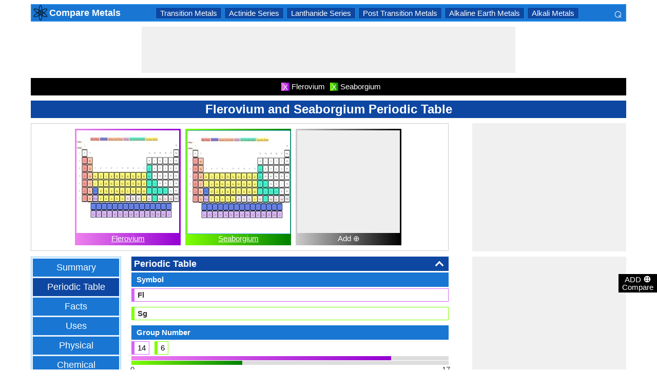

--- FILE ---
content_type: text/html; charset=utf-8
request_url: https://metals.comparenature.com/en/flerovium-and-seaborgium-periodic-table/comparison-65-66-4
body_size: 22801
content:


<!DOCTYPE html>
<html id="HTMLSiteMaster" lang="en" xmlns="http://www.w3.org/1999/xhtml" itemscope="" itemtype="http://schema.org/WebPage" prefix="og: http://ogp.me/ns#">
<head id="Head1"><meta property="og:type" content="website" /><meta property="og:image:width" content="300" /><meta property="og:image:height" content="300" /><meta name="twitter:card" content="summary" /><meta name="twitter:site" content="@swapsshah" /><title>
	Flerovium and Seaborgium Periodic Table
</title><meta charset="utf-8" /><meta name="viewport" content="width=device-width, initial-scale=1, maximum-scale=6" />
    
    <style>
        .ContentPage{position:relative;width:100%;max-width:1200px;margin:0 auto;padding:0;background-color:#fff}.container{position:relative;width:100%;max-width:1200px;margin:0 auto;padding:0 20px;box-sizing:border-box}.column,.columns{float:left;box-sizing:border-box}.row{margin-bottom:10px}.container .one.column,.container .one.columns{width:2.5%}.container .two.columns{width:9%}.container .three.columns{width:15.5%}.container .four.columns{width:22%}.container .five.columns{width:25.5%}.container .six.columns{width:35%}.container .seven.columns{width:41.5%}.container .eight.columns{width:48%}.container .nine.columns{width:51.5%}.container .ten.columns{width:61%}.container .eleven.columns{width:67.5%}.container .twelve.columns{width:74%}.container .thirteen.columns{width:80.5%}.container .fourteen.columns{width:87%}.container .fifteen.columns{width:93.5%}.container .sixteen.columns{width:100%}.container .one-third.column{width:300px}.container .two-thirds.column{width:-webkit-calc(100% - 4% - 300px);width:-moz-calc(100% - 4% - 300px);width:calc(100% - 4% - 300px)}.container .offset-by-one{padding-left:6.5%}.container .offset-by-two{padding-left:13%}.container .offset-by-three{padding-left:14.5%}.container .offset-by-four{padding-left:26%}.container .offset-by-five{padding-left:32.5%}.container .offset-by-six{padding-left:39%}.container .offset-by-seven{padding-left:45.5%}.container .offset-by-eight{padding-left:52%}.container .offset-by-nine{padding-left:58.5%}.container .offset-by-ten{padding-left:65%}.container .offset-by-eleven{padding-left:71.5%}.container .offset-by-twelve{padding-left:78%}.container .offset-by-thirteen{padding-left:84.5%}.container .offset-by-fourteen{padding-left:91%}.container .offset-by-fifteen{padding-left:97.5%}.one-third-Adjustable-left.column{float:left;margin-right:10px;width:300px}.one-third-Adjustable.column{width:-webkit-calc(100% - 10px - 10px - 300px - 300px);width:-moz-calc(100% - 10px - 10px - 300px - 300px);width:calc(100% - 10px - 10px - 300px - 300px);margin-left:0}.one-third-Adjustable-right.column{float:left;margin-left:10px;width:300px}@media only screen and (min-width:1200px){.column,.columns{margin-left:4%}.column:first-child,.columns:first-child{margin-left:0}.row{margin-bottom:10px}}@media only screen and (max-width:1200px){.column,.columns{margin-left:4%}.column:first-child,.columns:first-child{margin-left:0}.row{margin-bottom:10px}}@media only screen and (min-width:768px) and (max-width:959px){.column,.columns{margin-left:4%}.column:first-child,.columns:first-child{margin-left:0}.row{margin-bottom:10px}.one-third-Adjustable-left.column{float:none;width:100%;margin-bottom:10px;margin-right:0}.one-third-Adjustable.column{width:-webkit-calc(100% - 10px - 300px);width:-moz-calc(100% - 10px - 300px);width:calc(100% - 10px - 300px);margin-left:0}}@media only screen and (max-width:767px){.column,.columns{margin-left:0}.row{margin-bottom:10px}.container .one.column,.container .one.columns,.container .two.columns,.container .three.columns,.container .four.columns,.container .five.columns,.container .six.columns,.container .seven.columns,.container .eight.columns,.container .nine.columns,.container .ten.columns,.container .eleven.columns,.container .twelve.columns,.container .thirteen.columns,.container .fourteen.columns,.container .fifteen.columns,.container .sixteen.columns,.container .one-third.column,.container .two-thirds.column{width:100%;margin-bottom:7px}.container .offset-by-one,.container .offset-by-two,.container .offset-by-three,.container .offset-by-four,.container .offset-by-five,.container .offset-by-six,.container .offset-by-seven,.container .offset-by-eight,.container .offset-by-nine,.container .offset-by-ten,.container .offset-by-eleven,.container .offset-by-twelve,.container .offset-by-thirteen,.container .offset-by-fourteen,.container .offset-by-fifteen{padding-left:0}.one-third-Adjustable-left.column{float:none;width:100%;margin-bottom:10px;margin-right:0}.one-third-Adjustable.column{width:100%;margin-bottom:10px}.one-third-Adjustable-right.column{float:none;margin-bottom:10px;width:100%;margin-left:0}}@media only screen and (min-width:480px) and (max-width:767px){.column,.columns{margin-left:0}.row{margin-bottom:10px}.container .one.column,.container .one.columns,.container .two.columns,.container .three.columns,.container .four.columns,.container .five.columns,.container .six.columns,.container .seven.columns,.container .eight.columns,.container .nine.columns,.container .ten.columns,.container .eleven.columns,.container .twelve.columns,.container .thirteen.columns,.container .fourteen.columns,.container .fifteen.columns,.container .sixteen.columns,.container .one-third.column,.container .two-thirds.column{width:100%;margin-bottom:10px}}.container:after{content:"\20";display:block;height:0;clear:both;visibility:hidden}@media only screen (min-width:1200px){}
    </style>        

   
    <style>
        body{font-size:15px;line-height:15px;color:#333;font-family:Arial}h1,h2,h3,h4{padding:5px 0;margin:0;color:#fff;line-height:24px;background-color:#0d47a1;text-align:center}h1{font-size:24px}h2{font-size:21px}h3{font-size:18px}h4{font-size:15px}p{text-align:justify;line-height:18px;margin:3px 0;-ms-word-wrap:break-word;word-wrap:break-word}a{color:#0d47a1}a:hover{color:#1976d2}img{padding:0;margin:0}table{border-collapse:collapse}table tr,table td,table th{margin:0;padding:0;border:0}select option{background-color:#fff}.DropDown{width:100%;padding:3px;font-size:15px;line-height:1;height:27px;overflow:hidden;background:#fff;border:1px solid #42a5f5;z-index:100;font-weight:700}textarea,input{border:1px #42a5f5 solid}ul{font-size:15px;text-align:left;padding-left:25px;line-height:15px;margin:5px 0}ul li::before{margin-left:-25px;color:#42a5f5;font-size:25px;vertical-align:middle}.Scrl{list-style:none;white-space:nowrap;overflow-x:auto;overflow-y:hidden;padding:0}.Scrl::-webkit-scrollbar{background-color:#ddd}.Scrl::-webkit-scrollbar-track{border:1px solid #fff}.Scrl::-webkit-scrollbar-thumb{background-color:#64b5f6}.Scrl::-webkit-scrollbar-thumb:hover{background-color:#1976d2;border:1px solid #eee}.Scrl::-webkit-scrollbar{height:6px}.header{border:2px solid #1e88e5;overflow:hidden;background-color:#1976d2;justify-content:space-between}.LogoImg{height:30px;width:30px;margin:0 2px}.WN{color:#fff;text-decoration:none;font-size:18px;font-weight:700;display:inline-flex;line-height:30px;white-space:nowrap}.WN:hover{color:#fff}.Flip{transform:scaleX(-1);font-size:27px;margin-right:6px;color:#fff}.SearchDiv{background-color:#1976d2;float:right;padding:3px}.HeaderList{margin-right:10px;margin-left:10px}.footer{border-top:5px solid #8a8181;border-bottom:5px solid #bdbcbc;background:#fff}ul.FooterMenu{margin:0 auto;padding:5px 0;text-align:center;border-top:5px solid #bdbcbc}ul.FooterMenu li{display:inline-table;padding:3px 0}ul.FooterMenu li::before{content:none;margin-left:0;color:#444;font-size:15px}ul.FooterMenu li a{font-size:13px;color:#444;font-weight:700;padding:3px}ul.FooterMenu li a:hover{color:#1976d2}.bgHL{background-color:#ddd}.W100{width:100%}.M3{margin:3px}.MT5{margin-top:5px}.MR5{margin-right:5px}.MR10{margin-right:10px}.MB5{margin-bottom:5px}.MB10{margin-bottom:10px}.ML8{margin-left:8px}.PT5{padding-top:5px}.fnt15{font-size:15px!important}.fnt18{font-size:18px!important}.fnt21{font-size:21px!important}.fr{float:right}.fl{float:left}.displayNone{display:none!important}.displayBlock{display:block!important}.InlineBlock{display:inline-block}.InlineDisplay{display:inline}.NoneDisplay{display:none}.displayFlexEvenly{display:flex;justify-content:space-evenly}.displayFlex{display:flex;justify-content:center}.displayFlexAlignCenter{display:flex;align-items:center}.txtCenter{text-align:center}.txtCenter input[type="checkbox"]{width:15px;height:15px;vertical-align:middle}.txtLeft{text-align:left}.Pointer{cursor:pointer}.clear{clear:both}.bgW{background-color:#fff}.RedCross{color:#f00!important;font-size:26px!important}.box{border:1px solid #ccc;text-align:center;padding:10px}.BoldLink{color:#0d47a1;font-weight:700}.Button{border:1px solid #1976d2;background-color:#0d47a1;text-align:center;font-weight:700;color:#fff;padding:0 20px}.Button:hover{background-color:#1976d2}.contentSection,.morelk,.LinkRowleft,.oneProduct10,.FMPProduct10,.FSPProduct10,#baseProduct10{float:left}ul.SuMn{list-style:none;margin:0 auto;padding:0;text-align:center}ul.SuMn li{display:inline-block;float:none;padding:3px 8px;margin:3px 0;border:1px solid #1e88e5;background-color:#1976d2;margin-right:1px}ul.SuMn li::before{content:none;margin-left:0;color:#fff;font-size:15px}ul.SuMn li:hover{background:#1976d2}ul.SuMn li.selectedli{background:#1976d2}ul.SuMn li a{font-size:15px;color:#fff;text-decoration:none}ul.SuMn li span{font-size:15px;color:#fff;text-decoration:none;font-weight:700}ul.SuMn li.PrevNext{background:#1976d2}.TabBG li{background-color:#0d47a1!important}.FMPProduct10,.FSPProduct10,#baseProduct10{width:100%}.imgProduct10{display:none;height:25px;border:1px solid #42a5f5;width:13%;float:right}.oneProduct10{position:absolute;max-height:242px;overflow-y:auto;overflow-x:hidden;max-width:269px;font-size:14px;line-height:1;z-index:100;background:#fff;color:#000;padding-left:5px;margin-top:27px;cursor:pointer}.OvGridParent{display:flex}.OVGrid{width:100%;max-width:100%;margin-left:20px;display:inline-block}.OVGrid h2,.OVGrid h3,.OVGrid h4{background-color:#e3f2fd;line-height:18px;margin:0 0 3px 0;color:#333;text-align:left}.OVGrid h2{padding:5px 5px;background:#0d47a1;color:#fff;font-size:18px}.OVGrid h3{padding:5px 10px;background:#1976d2;color:#fff;font-size:15px}.OVGrid h4{padding:5px 15px}.OVGrid a{float:right;padding-top:7px}.ProductNamesParent{position:sticky;top:0;z-index:500}.ProductNames{background-color:#000;color:#fff;font-size:15px;line-height:24px;width:inherit;margin:0 auto;text-align:center;padding:5px 0}.ContentCenter{display:flex!important;justify-content:center!important;align-items:center!important}.spec-header{position:relative;width:100%}.up{position:absolute;top:62%;right:12px;transform:translateY(-50%) rotate(-135deg);box-sizing:border-box;height:12px;width:12px;border-style:solid;border-width:0 3px 3px 0;transition:transform 200ms ease-in-out;cursor:pointer;color:#fff}.down{position:absolute;box-sizing:border-box;bottom:4%;height:12px;width:12px;border-style:solid;border-width:0 3px 3px 0;transform:rotate(45deg);transition:border-width 150ms ease-in-out;float:right;margin:0 15px 10px 10px;cursor:pointer;color:#fff;right:-2px}.ChartLinksContainer{background-color:#fce4ec;line-height:26px;border:1px solid #e1e1e1;padding:0 6px;color:#880e4f!important}.ImagesContainer{background:linear-gradient(to right,#ee82ee,#9400d3);padding:3px;display:inline-block;margin-right:5px;margin-bottom:5px}.AddButtonImageContainer{background:linear-gradient(to right,#ccc,#000);color:#fff;padding:3px;cursor:pointer;margin-top:5px}.AddImageButton{line-height:20px}.AddImageBigButton{height:150px;width:150px;background-color:#eee}.chartCanvas{width:500px;border:1px solid #dce8ed}.canvasBorder{border:1px solid #ccc}.visualizationContainer{margin:10px 10px 0 10px}.DownloadIcon{width:30px;height:30px;margin-bottom:-10px}.btnDownload{padding:6px;cursor:pointer;text-align:center;margin:0 2%}.btnCollection{margin:20px 10px 15px 10px}.btnPNG{background-color:#d32f2f;border:solid 1px #b71c1c;color:#fff}.btnJPG{background-color:#7b1fa2;border:solid 1px #4a148c;color:#fff}.btnSVG{background-color:#2e7d32;border:1px solid #1b5e20;color:#fff}.currentDownloadSize{font-weight:bold;border:8px solid #ff9800;padding:5px;margin:0 20px 10px 20px!important}.downloadSize{line-height:24px;padding:5px;margin-bottom:7px;cursor:pointer;margin:0 28px 10px 28px}.SmallTip{width:40px;border:2px solid #ff9800}.Sharediv{line-height:40px;background-color:#424242;color:#fff;font-size:18px}.modal{position:fixed;z-index:500;left:0;top:0;width:100%;height:100%;background-color:rgba(0,0,0,.4)}.modalContent{margin:0 auto;padding:6px;position:relative;background-color:#fafafa;width:fit-content;top:25%}.DownloadModelContent{width:275px;background-color:#fff}.aspectRatioContainer{text-align:left;padding:0}.InputContentTitle{font-size:21px;color:#212121;border-bottom:1px solid #ff9800;padding:2px}.aspectRatioLabel{margin-right:5px;font-weight:normal;font-size:18px}.aspectRatioDropdown{font-size:18px;margin-bottom:10px;width:100%!important}.dropDown{padding:5px;border:1px solid #ff9800;background-color:#fff!important}.sidenav{height:100%;width:0;position:fixed;z-index:2147483647!important;top:30px;right:0;background-color:#555;overflow-x:hidden;transition:.5s;padding-top:80px}.sidenav span{padding-left:5px;text-decoration:none;font-size:15px;transition:.3s}.sidenav .closebtn{position:absolute;top:4px;right:1px;font-size:36px;margin-left:50px;text-decoration:none;cursor:pointer;color:#fff}.oneProductSearch{position:absolute;max-height:242px;overflow-y:auto;overflow-x:hidden;width:228px;background:#fff;padding-left:5px;cursor:pointer}.AddtoCompareFixed{position:fixed;bottom:150px;right:0;z-index:300;text-align:center}.fadingTransition{visibility:hidden}.AddtoCompareFixedInner{padding:3px;background-color:#000;color:#fff;cursor:pointer;width:69px;margin:5px 0 0 0}.MoveTopBtn{border:1px solid #1976d2;background-color:#1976d2;width:100%}.GreyBG{background-color:#ddd}.Product1{background:linear-gradient(to right,#ee82ee,#9400d3)}.Product1Dark{background-color:#753783}.Product2{background:linear-gradient(to right,#7fff00,#008000)}.Product2Dark{background-color:#59b201}.Product3{background:linear-gradient(to right,#f00,#8b0000)}.Product3Dark{background-color:#be1bbe}.Product4{background:linear-gradient(to right,#ffa500,#ff4500)}.Product4Dark{background-color:#d36c46}.Product5{background:linear-gradient(to right,#add8e6,#00008b)}.Product5Dark{background-color:#00008b}.Product6{background-color:#2196f3}.Product6Dark{background-color:#1976d2}.BorderProduct1{border-color:#ee82ee}.BorderProduct2{border-color:#7fff00}.BorderProduct3{border-color:#f00}.BorderProduct4{border-color:#ff7f50}.BorderProduct5{border-color:#00008b}.bar{height:6px;margin:0}.ProdNameDate{width:60px;height:40px;white-space:normal;padding-left:3px;cursor:pointer;line-height:20px;font-size:15px}.ProductCircle{width:16px;height:16px;display:inline-block;margin-left:10px;vertical-align:text-bottom}.RemoveCloseX{text-align:center;vertical-align:middle;line-height:17px;cursor:pointer}.SVList{margin-bottom:10px;border:1px solid;line-height:18px}.SpecValueNumber{line-height:18px;color:#000;border:1px solid;font-size:15px;display:inline-block;margin-right:10px;position:relative;margin-bottom:3px}.SpecValueYesNo{font-size:21px;line-height:18px;color:#000;padding-top:2px;font-weight:bolder;border:1px solid;display:inline-block;margin-bottom:10px;margin-right:5px}.SpecValTextB15{margin-top:0;line-height:18px;border:1px solid;margin-bottom:10px}.SpecValueInner{margin-bottom:10px;border:1px solid;font-size:15px;font-weight:bold;margin-top:0;line-height:18px}.fontNormal{font-weight:normal!important}.morelk{text-align:right;font-weight:700;margin-top:5px}.contentSection{padding:5px 0;text-align:center}.contentSection a{vertical-align:top}.contentSection,.morelk,.imgActual{width:100%}.imgHyperlink{font-size:15px;line-height:18px;font-weight:700;margin:-5px 0 5px;background-color:#fff}.imgActual{background-color:#fff;border:1px solid #42a5f5;height:100%}.imgTwoColumn{width:47%}.Width90to45p{width:90px}.FourthLink{display:inline-block}.LinkRowleft{font-size:15px;line-height:24px;vertical-align:top;padding:0 7px}.LinkRowRight{width:45px}.row-default{background-color:#fff}.row-alternate{background-color:#e3f2fd}.txtContent{background:url(/images/Search.png) left center no-repeat;padding-left:25px;background-color:#fff;font-weight:700}.setHover:hover{font-weight:700}.searchImage{height:30px;width:30px;border:1px solid #42a5f5}.outerSearchDiv{height:32px;margin:1px 0}.info{margin:-20px 8px 0 8px;text-align:left;max-width:65%;display:inline-block;vertical-align:middle;max-height:28px;overflow:hidden}.seacrchBackround{background-color:#bbdefb}.BorderProduct1{border-color:#ee82ee}.ProdNamePanel{white-space:normal;padding-left:10px;cursor:pointer;font-size:16px;font-weight:bold}.ProductImage{padding:3px;display:inline-block;margin-right:5px}.PIImage{width:200px;height:200px;background-color:#eee}.PIOverviewImage{height:200px;background-color:#eee}.PIOverviewImage img{height:200px;width:200px}.PIName{padding:3px 0}.PIName a{color:#fff}.MenuItems{position:sticky;top:0;z-index:200;height:100%;padding-bottom:10px}.MenuItemsTop{top:35px!important}.MenuContainer{background-color:#e3f2fd;overflow:hidden;border:1px solid #90caf9;width:174px}.Menu{margin:0 auto;text-align:center}.Menu li{padding:5px 10px;margin:3px 3px;background:#1976d2}.Menu li:hover{background-color:#0d47a1}.Menu li a{font-size:18px;color:#fff;text-decoration:none;display:inline-block;padding:5px 10px}.Menu .SelectedMenu{background-color:#0d47a1}.H29F{height:29px}.allSb{border:1px solid #42a5f5;color:#42a5f5;font-size:22px;text-align:center;line-height:28px;cursor:pointer}.plCssOv{height:134px!important}.plCssCm{height:142px!important}.Ltx1{float:left;margin:0 5px 0 8px}.Mtx1{font-size:13px;margin:0 8px 0 0;float:right;color:#fff}.opso{width:105px;display:inline-block;margin:0 5px;border:1px solid #42a5f5;text-decoration:none;cursor:pointer;white-space:normal}.opso img{width:100px;height:100px}.oils{color:#fff;height:32px;word-wrap:break-word;background-color:#1976d2;font-weight:700;white-space:normal}.CPS{width:245px;display:inline-block;text-decoration:none;margin:0 5px}.isc{border:1px solid #42a5f5;width:45%;height:45%}.OPS{width:110px;display:inline-block;border:1px solid #42a5f5;cursor:pointer;white-space:normal;text-decoration:none;margin:0 5px}.Protrait{display:none}.OuterProgressBar{height:8px;background-color:#ddd;position:relative;width:100%;margin-bottom:1px}.InnerProgressBar{height:100%}.InnerProgressBarRange{height:100%;display:flex}.InnerMostProgressBarRange{height:100%;display:inline-block}.ProgressMarkers{width:100%;position:relative;margin-bottom:14px;margin-top:16px;background:url('/images/BarImage.png') no-repeat;background-size:100% 100%;height:10px;cursor:pointer}.ThumbPointer{position:absolute;transform:translate(-35%,25%);cursor:pointer;font-size:18px}.MinR{margin-left:-2px;float:left}.MaxR{margin-right:-3px;float:right}.BarProduct1{border-color:#d863f5;border-left:6px solid #d863f5;padding:3px 6px}.BarProduct2{border-color:#7fff00;border-left:6px solid #7fff00;padding:3px 6px}.BarProduct3{border-color:#f00;border-left:6px solid #f00;padding:3px 6px}.BarProduct4{border-color:#ff7f50;border-left:6px solid #ff7f50;padding:3px 6px}.BarProduct5{border-color:#00008b;border-left:6px solid #00008b;padding:3px 6px}.BackVoilet{background:linear-gradient(to right,#ee82ee,#9400d3)}.BackMagenta{background:linear-gradient(to right,#f00,#8b0000)}.BackGreen{background:linear-gradient(to right,#7fff00,#008000)}.BackOrange{background:linear-gradient(to right,#ffa500,#ff4500)}.BackGrey{background:linear-gradient(to right,#ccc,#000);color:#fff}.close{font-family:Arial;cursor:pointer;color:#fff;float:right;font-weight:bold;margin-right:6px;font-size:18px}.PopupHeading{line-height:27px;color:#fff;font-size:21px;font-weight:bold;padding:3px 0;border:1px solid #2196f3;background-color:#0d47a1}.btnPopUP{cursor:pointer;border:1px solid #1976d2;text-align:center;padding:5px 20px;font-weight:700;display:inline-block;background-color:#1976d2;color:#fff}.btnAnchor{color:#fff;text-decoration:none}.btnAnchor:hover,.btnPopUP:hover{color:#fff;background-color:#0d47a1}.PopProductImage{text-align:center;width:fit-content;margin:5px auto;border:2px solid #bbdefb}.GreenTickCross{color:#32cd32}.GreyTickCross{color:#ddd}.RedTickCross{color:#dc143c}.NavyTickCross{color:#303f9f}.DarkGreyTick{color:#555}.DarkGreyCross{color:#555}@media only screen and (max-width:1200px){.oneProduct10{width:256px;float:left;margin-left:-107px}.PIOverviewImage{max-width:500px}}@media only screen and (min-width:768px) and (max-width:959px){.FourthLink{display:none}.MenuContainer{width:100%!important}.PIOverviewImage{max-width:320px}.OvGridParent{flex-direction:column}.OVGrid{margin-left:0}.Menu li{display:inline-block}.opso{width:115px}.CPS{width:280px}.plCssCm{height:155px!important}}@media only screen and (max-width:767px){.imgHyperlink{font-size:15px}.Protrait{display:block}.Width90to45p{width:64px}.FourthLink{display:none}.MenuContainer{width:100%!important}.oneProduct1,.oneProduct2{width:159px}.oneProduct3 .info,.oneProduct4 .info{margin:-48px 0 0 35px}.searchImage{height:29px;width:29px}.oneProduct10 .outerSearchDiv .truncate{width:250px;white-space:nowrap;overflow:hidden;-ms-text-overflow:ellipsis;-o-text-overflow:ellipsis;text-overflow:ellipsis}.HeaderList{margin-right:5px;margin-left:5px}.oneProduct10{width:250px;margin-left:0;float:none}p a{line-height:24px}h1{font-size:21px}.DropDown{width:100%}ul.SuMn li{padding:0 5px}.HeaderList>ul.SuMn li{padding:3px 5px}.imgTwoColumn{width:46%}.box{border:0 solid #ccc;text-align:center;padding:0 5px}.clearwith10inMobile{width:100%;float:left;clear:both;padding:5px 0}.morelk{line-height:28px}.DownloadIcon{width:24px;height:24px;margin-right:5px;margin-bottom:-7px}.btnDownload{font-size:14px;padding:3px 5px}.btnCollection{margin-top:10px;margin-bottom:10px}.Menu li{display:inline-block}.Menu li a{padding:0}.PIOverviewImage{max-width:250px}.OvGridParent{flex-direction:column}.OVGrid{margin-left:0!important}.ProductNamesParent{top:-10px}.More{line-height:24px}.opso{width:110px}.CPS{width:220px}.plCssCm{height:130px!important}}@media only screen and (min-width:480px) and (max-width:767px){.Protrait{display:none}.Width90to45p{width:90px}.FourthLink{display:inline-block}.PIOverviewImage{max-width:400px}.oneProduct10{margin-left:0;float:none;width:458px}p a{line-height:24px}.DropDown{width:100%}.imgTwoColumn{width:46%}.productLink{width:395px}.opso{width:115px}.CPS{width:230px}}
    </style>        

    
    <style>
        .ResAdHR{width:728px;height:90px;margin:0 auto;text-align:center;background-color:#f0f0f0;clear:both}.ResInsHR{width:728px;height:90px}.ResAdHH{width:728px;height:90px;margin:0 auto;text-align:center;background-color:#f0f0f0;clear:both}.ResInsHH{width:728px;height:90px}.ResAdRH{width:300px;height:250px;margin:0 auto;text-align:center;background-color:#f0f0f0;clear:both;position:relative}.ResInsRH{width:300px;height:250px}.ResAdRHR{width:300px;height:250px;margin:0 auto;text-align:center;background-color:#f0f0f0;clear:both;position:relative}.ResInsRHR{width:300px;height:250px}.ResAdRHH{width:300px;height:250px;margin:0 auto;text-align:center;background-color:#f0f0f0;clear:both;position:relative}.ResInsRHH{width:300px;height:250px}.ResAdRR{width:300px;height:250px;margin:0 auto;text-align:center;background-color:#f0f0f0;clear:both;position:relative}.ResInsRR{width:300px;height:250px}.ResAdVH{max-width:300px;max-height:600px;margin:0 auto;text-align:center;background-color:#f0f0f0;clear:both}.ResInsVH{width:300px;height:600px}.ResAdVHR{max-width:300px;max-height:600px;margin:0 auto;text-align:center;background-color:#f0f0f0;clear:both}.ResInsVHR{width:300px;height:600px}.ResAdVHH{width:300px;height:600px;margin:0 auto;text-align:center;background-color:#f0f0f0;clear:both;position:relative}.ResInsVHH{width:300px;height:600px}.ResAdVR{width:300px;height:600px;margin:0 auto;text-align:center;background-color:#f0f0f0;clear:both;position:relative}.ResInsVR{width:300px;height:600px}@media only screen and (min-width:768px) and (max-width:959px){.ResAdRHR{width:728px;height:90px}.ResInsRHR{width:728px;height:90px}.ResAdRHH{width:728px;height:90px}.ResInsRHH{width:728px;height:90px}.ResAdVH{max-width:300px;max-height:600px}.ResInsVH{width:300px;height:600px}.ResAdVHR{max-width:728px;max-height:90px}.ResInsVHR{width:728px;height:90px}.ResAdVHH{width:728px;height:90px}.ResInsVHH{width:728px;height:90px}.ResAdVR{width:300px;height:600px}.ResInsVR{width:300px;height:600px}}@media only screen and (max-width:767px){.ResAdHR{width:300px;height:250px}.ResInsHR{width:300px;height:250px}.ResAdHH{width:320px;height:100px}.ResInsHH{width:320px;height:100px}.ResAdRHR{width:300px;height:250px}.ResInsRHR{width:300px;height:250px}.ResAdRHH{width:320px;height:100px}.ResInsRHH{width:320px;height:100px}.ResAdVH{max-width:300px;max-height:90px}.ResInsVH{width:300px;height:90px}.ResAdVHR{max-width:300px;max-height:250px}.ResInsVHR{max-width:300px;max-height:250px}.ResAdVHH{max-width:320px;max-height:100px}.ResInsVHH{max-width:320px;max-height:100px}.ResAdVR{width:300px;height:250px}.ResInsVR{width:300px;height:250px}}@media only screen and (max-width:767px) and (min-width:480px){.ResAdHR{width:300px;height:250px}.ResInsHR{width:300px;height:250px}.ResAdHH{width:320px;height:100px}.ResInsHH{width:320px;height:100px}.ResAdRHR{width:300px;height:250px}.ResInsRHR{width:300px;height:250px}.ResAdRHH{width:320px;height:100px}.ResInsRHH{width:320px;height:100px}.ResAdVH{max-width:300px;max-height:90px}.ResInsVH{width:300px;height:90px}.ResAdVHR{max-width:300px;max-height:250px}.ResInsVHR{max-width:300px;max-height:250px}.ResAdVHH{width:320px;height:100px}.ResInsVHH{width:320px;height:100px}.ResAdVR{width:300px;height:250px}.ResInsVR{width:300px;height:250px}}@media only screen and (max-width:767px){.ResAdRH,.ResInsRH{height:100px}}
    </style>

    <!--Adsense Page Level Ads-->
    <script async src="//pagead2.googlesyndication.com/pagead/js/adsbygoogle.js"></script>
    <script>
        (adsbygoogle = window.adsbygoogle || []).push({
            google_ad_client: "ca-pub-4783744004312893",
            enable_page_level_ads: true
        });
    </script>
    
    <link rel="amphtml" href="https://metals.comparenature.com/en/flerovium-and-seaborgium-periodic-table/comparison-65-66-4/amp" />
<meta itemprop="name" content="Flerovium and Seaborgium Periodic Table" /><meta itemprop="description" content="Comparison of Flerovium and Seaborgium periodic table explains their periodic table facts" /><meta itemprop="image" content="https://metals.comparenature.com/PImg/Flerovium65Med_300.jpg" /><meta property="og:title" content="Flerovium and Seaborgium Periodic Table" /><meta property="og:description" content="Comparison of Flerovium and Seaborgium periodic table explains their periodic table facts" /><meta property="og:url" content="metals.comparenature.com/en/flerovium-and-seaborgium-periodic-table/comparison-65-66-4" /><meta property="og:image" content="https://metals.comparenature.com/PImg/Flerovium65Med_300.jpg" /><meta name="twitter:title" content="Flerovium and Seaborgium Periodic Table" /><meta name="twitter:description" content="Comparison of Flerovium and Seaborgium periodic table explains their periodic table facts" /><meta name="twitter:image" content="https://metals.comparenature.com/PImg/Flerovium65Med_300.jpg" /><meta itemprop="name" content="Flerovium and Seaborgium Periodic Table" /><meta itemprop="description" content="Comparison of Flerovium and Seaborgium periodic table explains their periodic table facts" /><meta itemprop="image" content="https://metals.comparenature.com/PImg/Flerovium65Med_300.jpg" /><meta property="og:title" content="Flerovium and Seaborgium Periodic Table" /><meta property="og:description" content="Comparison of Flerovium and Seaborgium periodic table explains their periodic table facts" /><meta property="og:url" content="metals.comparenature.com/en/flerovium-and-seaborgium-periodic-table/comparison-65-66-4" /><meta property="og:image" content="https://metals.comparenature.com/PImg/Flerovium65Med_300.jpg" /><meta name="twitter:title" content="Flerovium and Seaborgium Periodic Table" /><meta name="twitter:description" content="Comparison of Flerovium and Seaborgium periodic table explains their periodic table facts" /><meta name="twitter:image" content="https://metals.comparenature.com/PImg/Flerovium65Med_300.jpg" />
<!-- Google tag (gtag.js) -->
<script async src="https://www.googletagmanager.com/gtag/js?id=G-56RYXXP5MS"></script>
<script>
  window.dataLayer = window.dataLayer || [];
  function gtag(){dataLayer.push(arguments);}
  gtag('js', new Date());

  gtag('config', 'G-56RYXXP5MS');
</script>
<link rel="alternate" href="https://metals.comparenature.com/en/flerovium-and-seaborgium-periodic-table/comparison-65-66-4" hreflang="en" /><link rel="alternate" href="https://metals.comparenature.com/es/flerovium-y-seaborgio-tabla-periodica/comparison-65-66-4" hreflang="es" /><link rel="alternate" href="https://metals.comparenature.com/pt/flerovio-e-seaborgium-tabela-periodica/comparison-65-66-4" hreflang="pt" /><link rel="alternate" href="https://metals.comparenature.com/ja/flerovium-and-seaborgium-periodic-table/comparison-65-66-4" hreflang="ja" /><link rel="alternate" href="https://metals.comparenature.com/fr/flerovium-et-seaborgium-tableau-periodique/comparison-65-66-4" hreflang="fr" /><link rel="alternate" href="https://metals.comparenature.com/de/flerovium-und-seaborgium-periodensystem/comparison-65-66-4" hreflang="de" /><link rel="alternate" href="https://metals.comparenature.com/it/flerovio-e-seaborgio-tavola-periodica/comparison-65-66-4" hreflang="it" /><link rel="alternate" href="https://metals.comparenature.com/ko/flerovium-and-seaborgium-periodic-table/comparison-65-66-4" hreflang="ko" /><link rel="alternate" href="https://metals.comparenature.com/pl/flerow-i-seaborgium-tabela-okresowe/comparison-65-66-4" hreflang="pl" /><link rel="alternate" href="https://metals.comparenature.com/hi/flerovium-and-seaborgium-periodic-table/comparison-65-66-4" hreflang="hi" /><link rel="alternate" href="https://metals.comparenature.com/mr/flerovium-and-seaborgium-periodic-table/comparison-65-66-4" hreflang="mr" /><link rel="alternate" href="https://metals.comparenature.com/zh/flerovium-and-seaborgium-periodic-table/comparison-65-66-4" hreflang="zh" /><link rel="alternate" href="https://metals.comparenature.com/nl/periodic-table-van-flerovium-en-seaborgium/comparison-65-66-4" hreflang="nl" /><link rel="alternate" href="https://metals.comparenature.com/tr/periyodik-tablo-flerovyum-ve-seaborgiyum/comparison-65-66-4" hreflang="tr" /><link rel="alternate" href="https://metals.comparenature.com/ro/tabelul-periodic-de-fleroviu-si-seaborgiu/comparison-65-66-4" hreflang="ro" /><link rel="alternate" href="https://metals.comparenature.com/vi/bang-tuan-hoan-cac-flerovi-va-seaborgi/comparison-65-66-4" hreflang="vi" /><link rel="alternate" href="https://metals.comparenature.com/id/tabel-periodik-dari-flerovium-dan-seaborgium/comparison-65-66-4" hreflang="id" /><link rel="alternate" href="https://metals.comparenature.com/jv/tabel-periodik-saka-flerovium-lan-seaborgium/comparison-65-66-4" hreflang="jv" /><meta name="description" content="Comparison of Flerovium and Seaborgium periodic table explains their periodic table facts" /><meta name="keywords" content="Flerovium and Seaborgium Periodic Table, Symbol, Group Number, Period Number" /></head>
<body>
    <div id="fb-root"></div>
    <form method="post" action="./comparison-65-66-4" id="form1">
<div class="aspNetHidden">
<input type="hidden" name="__VIEWSTATE" id="__VIEWSTATE" value="S8UlgkN1KdIu3LCCm7oU0/PLdYOqge3tiySevgfmDARkfltqbTuB7KtxwRN5m7OcI9XJHB3yrA05ecHW/UIQNi6SSfg47qY0WB5FC6fjPWc=" />
</div>

<div class="aspNetHidden">

	<input type="hidden" name="__VIEWSTATEGENERATOR" id="__VIEWSTATEGENERATOR" value="CB5E97E0" />
	<input type="hidden" name="__EVENTVALIDATION" id="__EVENTVALIDATION" value="[base64]" />
</div>
        <input type="hidden" name="ctl00$HDField1" id="HDField1" />

        <div id="mySidenav" class="sidenav">
            <span class="closebtn" onclick="closeNav()">&times;</span>
            <div id="SearchCmp" style="margin-left: 16px; margin-right: 16px;">
                

<div id="baseProduct6" class="Par">
    <div class="FMPProduct6">
        <div id="SubDuv1" class="FSPProduct6">
            <input name="ctl00$SearchProduct$Product6" type="text" id="Product6" class="txtContent W100 H29F" aria-label="Search Box" onkeyup="javascript:GetProductsList(this.id, event);" autocomplete="off" />
            <input type="hidden" name="ctl00$SearchProduct$HiddenProduct10" id="HiddenProduct10" />
        </div>
        <div class="GapProduct6"></div>
    </div>
    <div id="AddProdDD">
    </div>
</div>

<br />

<div id="SearchProduct_product1" class="Product1" style="height:50px;display:block;">
    <img src="https://metals.comparenature.com/PImg/Flerovium65Normal_200.jpg" id="SearchProduct_Img1" height="50" width="50" class="BorderProduct1 fl" alt="Flerovium" />
    <div id="SearchProduct_SPProduct1" class="ProdNamePanel fl" style="line-height:45px;">Flerovium</div>
    <div id="SearchProduct_rem1" class="Pointer font21 Pointer fr" onclick="CompareNow(&quot;65&quot;);" title="Remove Flerovium !">☒</div>
</div>

<br />

<div id="SearchProduct_product2" class="Product2" style="height:50px;display:block;">
    <img src="https://metals.comparenature.com/PImg/Seaborgium66Normal_200.jpg" id="SearchProduct_Img2" height="50" width="50" class="BorderProduct1 fl" alt="Seaborgium" />
    <div id="SearchProduct_SPProduct2" class="ProdNamePanel fl" style="line-height:45px;">Seaborgium</div>
    <div id="SearchProduct_rem2" class="Pointer font21 Pointer fr" onclick="CompareNow(&quot;66&quot;);" title="Remove Seaborgium !">☒</div>
</div>

<br />



<br />



<br />



            </div>
        </div>

        <div class="AddtoCompareFixed">
            <button onclick="topFunction(); return false;" class="Pointer AddtoCompareFixedInner fadingTransition MoveTopBtn" id="topBtn">Top</button>
            <div class="AddtoCompareFixedInner Pointer" onclick="openNav();">
                ADD <span style="font-weight: bold; font-size: 18px;">⊕</span><br />
                Compare
            </div>
        </div>

        <div class="ContentPage">
            <div class='container row pt12'>
                <div class='sixteen columns'>
                    <div class='displayFlexAlignCenter header' id="header">
                        <a href="https://metals.comparenature.com/" id="WebsiteUrl" class="WN">
                            <img src="https://metals.comparenature.com/PImg/InstanceImages/Logo.png" id="WebsiteLogo" class="LogoImg" alt="Compare All Metals! Image" title="Compare All Metals!" />
                            <span id="L_Name" title="Compare All Metals!">Compare Metals</span>
                        </a>

                        

<div class="Scrl HeaderList">
    <ul id="UC_CategoryMenu_CategoryContent" class="SuMn txtCenter W100 TabBG" onscroll="MaintainScrollPosition();">
        
                <li><a href='https://metals.comparenature.com/en/transition-metals/style-14' title='Transition Metals'>Transition Metals</a></li>
            
                <li><a href='https://metals.comparenature.com/en/actinide-series/style-17' title='Actinide Series'>Actinide Series</a></li>
            
                <li><a href='https://metals.comparenature.com/en/lanthanide-series/style-16' title='Lanthanide Series'>Lanthanide Series</a></li>
            
                <li><a href='https://metals.comparenature.com/en/post-transition-metals/style-18' title='Post Transition Metals'>Post Transition Metals</a></li>
            
                <li><a href='https://metals.comparenature.com/en/alkaline-earth-metals/style-15' title='Alkaline Earth Metals'>Alkaline Earth Metals</a></li>
            
                <li><a href='https://metals.comparenature.com/en/alkali-metals/style-13' title='Alkali Metals'>Alkali Metals</a></li>
            
    </ul>
</div>

                        <span class="Pointer Flip" onclick="ShowSearchBox();">⌕</span>
                    </div>
                    <div id="SearchDiv" class="displayNone SearchDiv">
                        

<div id="baseProduct10">
    <div class="FMPProduct10">
        <div id="SubDuv1" class="FSPProduct10 BRNone">
            <input name="ctl00$SearchBox_ProductCommon$Product10" type="text" id="Product10" class="txtContent H29F" onkeyup="javascript:callMe(this.id,event);" autocomplete="off" placeholder="Search Metals" />
            <input type="hidden" name="ctl00$SearchBox_ProductCommon$HiddenProduct10" id="HiddenProduct10" />
        </div>
        <div class="GapProduct10"></div>
        <div onmouseup="javascript:retriveInitialList(this.id,0);" id="imgProduct10" class="imgProduct10 allSb fl">▼</div>
    </div>
    <div id="divProduct10" class="oneProduct10">
    </div>
</div>

                    </div>
                </div>
            </div>

            <div class='container row'>
                <div class="sixteen columns">
                    <div class="ResAdHH">
                        <script async="async" src="//pagead2.googlesyndication.com/pagead/js/adsbygoogle.js"
                            crossorigin="anonymous"></script>
                        <ins class="adsbygoogle ResInsHH InlineBlock" data-ad-client="ca-pub-4783744004312893" data-ad-slot="8567950570"></ins>
                        <script>(adsbygoogle = window.adsbygoogle || []).push({});</script>
                    </div>
                </div>
            </div>
        </div>

        
    <input type="hidden" name="ctl00$MC$CPage" id="MC_CPage" value="65|66" />

    <input type="hidden" name="ctl00$MC$ProductIds" id="ProductIds" value="65|66" />
    <input type="hidden" name="ctl00$MC$PrimaryId" id="PrimaryId" value="4" />

    <div class="ContentPage">
        <div class="container ProductNamesParent row">
            <div id="MC_prodNamesColorPanel" class="ProductNames Scrl"><span><div class="ProductCircle Product1">
        <div id="65" title="Remove Flerovium !" onclick='CompareNow(this.id);' class="RemoveCloseX">X</div>
</div>
                    Flerovium<div class="ProductCircle Product2">
        <div id="66" title="Remove Seaborgium !" onclick='CompareNow(this.id);' class="RemoveCloseX">X</div>
</div>
                    Seaborgium</span></div>
        </div>
        <div class="container row">
            <div class="sixteen columns">
                <div class="txtCenter">
                    <span id="MC_COMPARE_H1_txt"><h1>Flerovium and Seaborgium Periodic Table</h1></span>
 

                </div>
            </div>
        </div>

        

        <div id="MC_DefaultContainer" class="container row Mt10">
            <div class="two-thirds column box">
                

<div class="Scrl">
    <div id="MC_CPR_ProductSection1" class="ProductImage Product1">
        <div class="PIImage">
            <img id="MC_CPR_Img1" src="https://metals.comparenature.com/PImg/Flerovium65Normal_200.jpg" alt="Flerovium Electron Configuration" style="height:200px;width:200px;" />
        </div>
        <div class="PIName">
            <a id="MC_CPR_HL_P1" title="Flerovium" href="https://metals.comparenature.com/en/flerovium-periodic-table/model-65-4">Flerovium</a>
        </div>
    </div>
    <div id="MC_CPR_ProductSection2" class="ProductImage Product2">
        <div class="PIImage">
            <img id="MC_CPR_Img2" class="imgActual" src="https://metals.comparenature.com/PImg/Seaborgium66Normal_200.jpg" alt="Seaborgium Electron Configuration" style="height:200px;width:200px;" />
        </div>
        <div class="PIName">
            <a id="MC_CPR_HL_P2" title="Seaborgium" href="https://metals.comparenature.com/en/seaborgium-periodic-table/model-66-4">Seaborgium</a>
        </div>
    </div>
    
    
    
    <div id="MC_CPR_AddToCompareSection" class="ProductImage BackGrey Pointer" onclick="openNav();">
        <div class="PIImage">
        </div>
        <div class="PIName">
            <div title="Add To Compare" class="Pointer">Add ⊕ </div>
        </div>
    </div>
</div>

            </div>

            <div class="one-third column">
                <div class="ResAdRH">
                    <script async="async" src="//pagead2.googlesyndication.com/pagead/js/adsbygoogle.js"
                        crossorigin="anonymous"></script>
                    <ins class="adsbygoogle ResInsRH InlineBlock" data-ad-client="ca-pub-4783744004312893" data-ad-slot="5941787239"></ins>
                    <script>(adsbygoogle = window.adsbygoogle || []).push({});</script>
                </div>
            </div>
        </div>

        <div class="container row">
            <div class="two-thirds column">
                <div class="OvGridParent">
                    <div class="MenuItems MenuItemsTop">
                        

<div class="MenuContainer">
    <ul class="Menu Scrl">
        
                <li class='li'>
                    <a href='../../en/flerovium-vs-seaborgium/comparison-65-66-0' title='Compare Flerovium vs Seaborgium'>Summary</a>
                </li>
            
                <li class='SelectedMenu'>
                    <a href='../../en/flerovium-and-seaborgium-periodic-table/comparison-65-66-4' title='Flerovium and Seaborgium In Periodic Table'>Periodic Table</a>
                </li>
            
                <li class='li'>
                    <a href='../../en/facts-about-flerovium-and-seaborgium/comparison-65-66-8' title='Facts About Flerovium and Seaborgium'>Facts</a>
                </li>
            
                <li class='li'>
                    <a href='../../en/uses-of-flerovium-and-seaborgium/comparison-65-66-9' title='Uses of Flerovium and Seaborgium'>Uses</a>
                </li>
            
                <li class='li'>
                    <a href='../../en/physical-properties-of-flerovium-and-seaborgium/comparison-65-66-1' title='Physical Properties of Flerovium and Seaborgium'>Physical</a>
                </li>
            
                <li class='li'>
                    <a href='../../en/chemical-properties-of-flerovium-and-seaborgium/comparison-65-66-2' title='Chemical Properties of Flerovium and Seaborgium'>Chemical</a>
                </li>
            
                <li class='li'>
                    <a href='../../en/atomic-structure-of-flerovium-and-seaborgium/comparison-65-66-5' title='Atomic Structure of Flerovium and Seaborgium'>Atomic</a>
                </li>
            
                <li class='li'>
                    <a href='../../en/mechanical-properties-of-flerovium-and-seaborgium/comparison-65-66-3' title='Mechanical Properties of Flerovium and Seaborgium'>Mechanical</a>
                </li>
            
                <li class='li'>
                    <a href='../../en/magnetic-properties-of-flerovium-and-seaborgium/comparison-65-66-6' title='Magnetic Properties of Flerovium and Seaborgium'>Magnetic</a>
                </li>
            
                <li class='li'>
                    <a href='../../en/thermal-properties-of-flerovium-and-seaborgium/comparison-65-66-7' title='Thermal Properties of Flerovium and Seaborgium'>Thermal</a>
                </li>
            
                <li class='li'>
                    <a href='../../en/flerovium-seaborgium-comparison/comparison-65-66-999' title='Flerovium Seaborgium comparison'>All</a>
                </li>
            
    </ul>
</div>

                    </div>
                    <div id="dataRegion" class="OVGrid"></span>
                                    <div class='spec-header'>
                                        <h2>Periodic Table</h2>

                                        <div class= up onclick='toggleAccordion(this)'></div>
                                    </div>

                                    <span class=InlineDisplay><h3>Symbol</h3><div class="SpecValueInner BarProduct1">
    Fl
</div><div class="SpecValueInner BarProduct2">
    Sg
</div><h3>Group Number</h3><span class='SpecValueNumber BarProduct1'>14</span><span class='SpecValueNumber BarProduct2'>6</span>
<div class='OuterProgressBar'><div class='InnerProgressBar Product1' style='width:82%;'></div></div><div class='OuterProgressBar'><div class='InnerProgressBar Product2' style='width:35%;'></div></div>
<span class="MinR">0</span>
<span class="MaxR">17</span>
<div class="ProgressMarkers" onclick="ImgScaleClick(event, this, 4, '65|66', 1, 2, 5, 2)">
    <span class="ThumbPointer" style="left:0%">👆🏻</span>
</div><h3>Period Number</h3><span class='SpecValueNumber BarProduct1'>7</span><span class='SpecValueNumber BarProduct2'>7</span>
<div class='OuterProgressBar'><div class='InnerProgressBar Product1' style='width:100%;'></div></div><div class='OuterProgressBar'><div class='InnerProgressBar Product2' style='width:100%;'></div></div>
<span class="MinR">2</span>
<span class="MaxR">7</span>
<div class="ProgressMarkers" onclick="ImgScaleClick(event, this, 4, '65|66', 1, 2, 6, 2)">
    <span class="ThumbPointer" style="left:25%">👆🏻</span>
</div><h3>Block</h3><div class="SpecValueInner BarProduct1">
    p block
</div><div class="SpecValueInner BarProduct2">
    d block
</div><h3>Element Family</h3><div class="SpecValueInner BarProduct1">
    Post-​Transition
</div><div class="SpecValueInner BarProduct2">
    Transition Metal
</div><h3>CAS Number</h3><span class='SpecValueNumber BarProduct1'>54085164</span><span class='SpecValueNumber BarProduct2'>54038812</span>
<div class='OuterProgressBar'><div class='InnerProgressBar Product1' style='width:99%;'></div></div><div class='OuterProgressBar'><div class='InnerProgressBar Product2' style='width:99%;'></div></div>
<span class="MinR">7429905</span>
<span class="MaxR">54386242</span>
<div class="ProgressMarkers" onclick="ImgScaleClick(event, this, 4, '65|66', 1, 2, 58, 2)">
    <span class="ThumbPointer" style="left:75%">👆🏻</span>
</div><h3>Space Group Name</h3><div class="SpecValueInner BarProduct1">
    -
</div><div class="SpecValueInner BarProduct2">
    -
</div><h3>Space Group Number</h3><span class='SpecValueNumber BarProduct1'>198.00</span><span class='SpecValueNumber BarProduct2'>166.00</span>
<div class='OuterProgressBar'><div class='InnerProgressBar Product1' style='width:72%;'></div></div><div class='OuterProgressBar'><div class='InnerProgressBar Product2' style='width:60%;'></div></div>
<span class="MinR">11</span>
<span class="MaxR">276</span>
<div class="ProgressMarkers" onclick="ImgScaleClick(event, this, 4, '65|66', 1, 2, 60, 3)">
    <span class="ThumbPointer" style="left:0%">👆🏻</span>
</div></span></span></span></span></span></span></span></span></div>
                </div>
            </div>
            <div class="one-third column">
                <div class="ResAdVR">
                    <script async="async" src="//pagead2.googlesyndication.com/pagead/js/adsbygoogle.js"
                        crossorigin="anonymous"></script>
                    <!-- CMP_Responsive_SIDE -->
                    <ins class="adsbygoogle ResInsVR InlineBlock"
                        data-ad-client="ca-pub-4783744004312893"
                        data-ad-slot="6460661980"></ins>
                    <script>
                        (adsbygoogle = window.adsbygoogle || []).push({});
                    </script>
                </div>
            </div>
        </div>
        <div id="end"></div>
        <div class="container row">
            
        </div>

        

        
        <div class="container row">
            <div class="sixteen columns box">
                <a href="https://metals.comparenature.com/en/compare-post-transition-metals/comparecategory-18" id="MC_ComparisionImage_HML" class="Pointer">
    <h2 id="MC_ComparisionImage_Par" class="W100 fl">
        <span id="MC_ComparisionImage_Header" class="Ltx1">Compare Post Transition Metals</span>
        <span id="MC_ComparisionImage_TopMore" class="Mtx1">» More</span>
    </h2>
</a>

<div id="MC_ComparisionImage_ComparisonContents" class="Scrl contentSection" onscroll="ImageLazyLoader();">
    
            <a title="Compare Flerovium vs Thallium" class="CPS" href="../flerovium-vs-thallium/comparison-65-46-0"><img class="isc fl" data-echo="https://metals.comparenature.com/PImg/Flerovium65Small_100.jpg" src="/images/load.jpg" alt="Flerovium Electron Configuration" /><img class="isc fr" data-echo="https://metals.comparenature.com/PImg/Thallium46Small_100.jpg" src="/images/load.jpg" alt="Thallium Metal" />
                    <div class="W100 oils ContentCenter">Flerovium vs Thallium</div>
            </a>
        
            <a title="Compare Flerovium vs Indium" class="CPS" href="../flerovium-vs-indium/comparison-65-43-0"><img class="isc fl" data-echo="https://metals.comparenature.com/PImg/Flerovium65Small_100.jpg" src="/images/load.jpg" alt="Flerovium Electron Configuration" /><img class="isc fr" data-echo="https://metals.comparenature.com/PImg/Indium43Small_100.jpg" src="/images/load.jpg" alt="Indium Metal" />
                    <div class="W100 oils ContentCenter">Flerovium vs Indium</div>
            </a>
        
            <a title="Compare Flerovium vs Polonium" class="CPS" href="../flerovium-vs-polonium/comparison-65-41-0"><img class="isc fl" data-echo="https://metals.comparenature.com/PImg/Flerovium65Small_100.jpg" src="/images/load.jpg" alt="Flerovium Electron Configuration" /><img class="isc fr" data-echo="https://metals.comparenature.com/PImg/Polonium41Small_100.jpg" src="/images/load.jpg" alt="Polonium Metal" />
                    <div class="W100 oils ContentCenter">Flerovium vs Polonium</div>
            </a>
        
    <a id="MC_ComparisionImage_MoreImgLink" class="OPS" href="https://metals.comparenature.com/en/compare-post-transition-metals/comparecategory-18"><span id="MC_ComparisionImage_MoreImagelist" class="ContentCenter plCssCm">&#187; More Compare Post Transition Metals</span></a>
</div>

            </div>
        </div>
        
        
        
        
        
        <div class="container row">
            <div class="sixteen columns box">
                <a href="https://metals.comparenature.com/en/post-transition-metals/style-18" id="MC_OverviewImage_HML" class="Pointer">
    <h2 id="MC_OverviewImage_Par" class="W100 fl">
        <span id="MC_OverviewImage_Header" class="Ltx1">Post Transition Metals</span>
        <span id="MC_OverviewImage_TopMore" class="Mtx1">» More</span>
    </h2>
</a>

<div id="MC_OverviewImage_ImageContents" class="Scrl contentSection" onscroll="ImageLazyLoader();">
    
            <a id="MC_OverviewImage_OverviewImages_ImgLink_0" title="Nihonium Metal" class="opso" href="https://metals.comparenature.com/en/what-is-nihonium/model-92-0"><img data-echo="https://metals.comparenature.com/PImg/Ununtrium92Small_100.jpg" src="/images/load.jpg" alt="​&lt;%# Eval(&quot;AltText&quot;) %>" />
                    <div class="oils ContentCenter">Nihonium</div>
            </a>
        
            <a id="MC_OverviewImage_OverviewImages_ImgLink_1" title="Moscovium Metal" class="opso" href="https://metals.comparenature.com/en/what-is-moscovium/model-93-0"><img data-echo="https://metals.comparenature.com/PImg/Ununpentium93Small_100.jpg" src="/images/load.jpg" alt="​&lt;%# Eval(&quot;AltText&quot;) %>" />
                    <div class="oils ContentCenter">Moscovium</div>
            </a>
        
            <a id="MC_OverviewImage_OverviewImages_ImgLink_2" title="Livermorium Metal" class="opso" href="https://metals.comparenature.com/en/what-is-livermorium/model-94-0"><img data-echo="https://metals.comparenature.com/PImg/Livermorium94Small_100.jpg" src="/images/load.jpg" alt="​&lt;%# Eval(&quot;AltText&quot;) %>" />
                    <div class="oils ContentCenter">Livermorium</div>
            </a>
        
            <a id="MC_OverviewImage_OverviewImages_ImgLink_3" title="Tennessine Metal" class="opso" href="https://metals.comparenature.com/en/what-is-tennessine/model-95-0"><img data-echo="https://metals.comparenature.com/PImg/Ununseptium95Small_100.jpg" src="/images/load.jpg" alt="​&lt;%# Eval(&quot;AltText&quot;) %>" />
                    <div class="oils ContentCenter">Tennessine</div>
            </a>
        
            <a id="MC_OverviewImage_OverviewImages_ImgLink_4" title="Thallium Metal" class="opso" href="https://metals.comparenature.com/en/what-is-thallium/model-46-0"><img data-echo="https://metals.comparenature.com/PImg/Thallium46Small_100.jpg" src="/images/load.jpg" alt="​&lt;%# Eval(&quot;AltText&quot;) %>" />
                    <div class="oils ContentCenter">Thallium</div>
            </a>
        
            <a id="MC_OverviewImage_OverviewImages_ImgLink_5" title="Indium Metal" class="opso" href="https://metals.comparenature.com/en/what-is-indium/model-43-0"><img data-echo="https://metals.comparenature.com/PImg/Indium43Small_100.jpg" src="/images/load.jpg" alt="​&lt;%# Eval(&quot;AltText&quot;) %>" />
                    <div class="oils ContentCenter">Indium</div>
            </a>
        
    <a id="MC_OverviewImage_MoreImgLink" class="opso" href="https://metals.comparenature.com/en/post-transition-metals/style-18"><span id="MC_OverviewImage_MoreImagelist" class="ContentCenter plCssOv">&#187; More Post Transition Metals</span></a>
</div>

            </div>
        </div>
        <div class='container row'>
            <div class="sixteen columns">
                <div class="ResAdHR">
                    <script async="async" src="//pagead2.googlesyndication.com/pagead/js/adsbygoogle.js"
                        crossorigin="anonymous"></script>
                    <ins class="adsbygoogle ResInsHR InlineBlock" style="display: inline-block" data-ad-client="ca-pub-4783744004312893" data-ad-slot="6460661980"></ins>
                    <script>(adsbygoogle = window.adsbygoogle || []).push({});</script>
                </div>
            </div>
        </div>
        
        
        
        
        

        <div class="container row">
            <div class="eight columns box">
                <a id="MC_OverviewImageList_HL_MoreLink" title="Post Transition Metals" class="Pointer" href="https://metals.comparenature.com/en/post-transition-metals/style-18"><h2 id="MC_OverviewImageList_Par" class="W100 fl">
        <span id="MC_OverviewImageList_Title" class="Ltx1">Post Transition Metals</span>
        <span id="MC_OverviewImageList_TopMore" class="Mtx1">» More</span>
    </h2></a>

<div class="PT5 fl W100">
    
            <div class="txtLeft displayFlexAlignCenter row-default">
                <a href='../../en/what-is-polonium/model-41-0' title="Polonium Metal" class="LinkRowRight">
                    <img src="/images/load.jpg" class="imgActual" data-echo='https://metals.comparenature.com/PImg/Polonium41Thumbnail_50.jpg' alt='Polonium Metal' />
                </a>

                <div class="LinkRowleft">
                    <a href='../../en/what-is-polonium/model-41-0' title="Polonium Metal" class="BoldLink">
                        Polonium
                    </a>
                    <div>
                        <a href="../../en/polonium-periodic-table/model-41-4" title="Polonium In Periodic Table">Periodic ...</a>&nbsp;|&nbsp;<!--
                          --><a href="../../en/facts-about-polonium/model-41-8" title="Facts About Polonium">Facts</a>&nbsp;|&nbsp;<!--
                          --><a href="../../en/uses-of-polonium/model-41-9" title="Uses of Polonium">Uses</a><!--
                        --><span class="FourthLink">&nbsp;|&nbsp;<a href="../../en/physical-properties-of-polonium/model-41-1" title="Physical Properties of Polonium">Physical</a>
                        </span>
                    </div>
                </div>
            </div>
        
            <div class="txtLeft displayFlexAlignCenter row-alternate">
                <a href='../../en/what-is-gallium/model-24-0' title="Gallium Metal" class="LinkRowRight">
                    <img src="/images/load.jpg" class="imgActual" data-echo='https://metals.comparenature.com/PImg/Gallium24Thumbnail_50.jpg' alt='Gallium Electron Configuration' />
                </a>

                <div class="LinkRowleft">
                    <a href='../../en/what-is-gallium/model-24-0' title="Gallium Metal" class="BoldLink">
                        Gallium
                    </a>
                    <div>
                        <a href="../../en/gallium-periodic-table/model-24-4" title="Gallium In Periodic Table">Periodic ...</a>&nbsp;|&nbsp;<!--
                        --><a href="../../en/facts-about-gallium/model-24-8" title="Facts About Gallium">Facts</a>&nbsp;|&nbsp;<!--
                        --><a href="../../en/uses-of-gallium/model-24-9" title="Uses of Gallium">Uses</a><!--
                        --><span class="FourthLink">&nbsp;|&nbsp;<a href="../../en/physical-properties-of-gallium/model-24-1" title="Physical Properties of Gallium">Physical</a>
                        </span>
                    </div>
                </div>
            </div>
        
            <div class="txtLeft displayFlexAlignCenter row-default">
                <a href='../../en/what-is-bismuth/model-23-0' title="Bismuth Metal" class="LinkRowRight">
                    <img src="/images/load.jpg" class="imgActual" data-echo='https://metals.comparenature.com/PImg/Bismuth23Thumbnail_50.jpg' alt='Bismuth Electron Configuration' />
                </a>

                <div class="LinkRowleft">
                    <a href='../../en/what-is-bismuth/model-23-0' title="Bismuth Metal" class="BoldLink">
                        Bismuth
                    </a>
                    <div>
                        <a href="../../en/bismuth-periodic-table/model-23-4" title="Bismuth In Periodic Table">Periodic ...</a>&nbsp;|&nbsp;<!--
                          --><a href="../../en/facts-about-bismuth/model-23-8" title="Facts About Bismuth">Facts</a>&nbsp;|&nbsp;<!--
                          --><a href="../../en/uses-of-bismuth/model-23-9" title="Uses of Bismuth">Uses</a><!--
                        --><span class="FourthLink">&nbsp;|&nbsp;<a href="../../en/physical-properties-of-bismuth/model-23-1" title="Physical Properties of Bismuth">Physical</a>
                        </span>
                    </div>
                </div>
            </div>
        
</div>


            </div>
            <div class="eight columns box">
                <a id="MC_CompareImageList_HL_MoreLink" title="Compare all Post Transition Metals" class="Pointer" href="https://metals.comparenature.com/en/compare-post-transition-metals/comparecategory-18"><h2 id="MC_CompareImageList_Par" class="W100 fl">
        <span id="MC_CompareImageList_Title" class="Ltx1">Compare Post Transition Metals</span>
        <span id="MC_CompareImageList_TopMore" class="Mtx1">» More</span>
    </h2></a>


<div class="PT5 fl W100">
    
            <div class="txtLeft displayFlexAlignCenter row-default">
                <a href='../../en/seaborgium-vs-moscovium/comparison-66-93-0' title="Compare Seaborgium vs Moscovium" class="Width90to45p">
                    <div class="imgTwoColumn fl">
                        <img src="/images/load.jpg" class="imgActual imgHW" data-echo='https://metals.comparenature.com/PImg/Seaborgium66Thumbnail_50.jpg' alt='Seaborgium Electron Configuration' />
                    </div>
                    <div class="imgTwoColumn fr">
                        <img src="/images/load.jpg" class="imgActual imgHW" data-echo='https://metals.comparenature.com/PImg/Ununpentium93Thumbnail_50.jpg' alt='Moscovium Metal' />
                    </div>
                </a>
                <div class="LinkRowleft">
                    <a href='../../en/seaborgium-vs-moscovium/comparison-66-93-0' title="Compare Seaborgium vs Moscovium" class="BoldLink">Seaborgium vs Moscovium</a>
                    <div>
                        <a href="../../en/seaborgium-and-moscovium-periodic-table/comparison-66-93-4" title="Seaborgium and Moscovium In Periodic Table">Periodic ...</a>&nbsp;|&nbsp;<!--
                           --><a href="../../en/facts-about-seaborgium-and-moscovium/comparison-66-93-8" title="Facts About Seaborgium and Moscovium">Facts</a>&nbsp;|&nbsp;<!--
                           --><a href="../../en/uses-of-seaborgium-and-moscovium/comparison-66-93-9" title="Uses of Seaborgium and Moscovium">Uses</a><!--
                         --><span class="FourthLink">&nbsp;|&nbsp;<a href="../../en/physical-properties-of-seaborgium-and-moscovium/comparison-66-93-1" title="Physical Properties of Seaborgium and Moscovium">Physical</a>
                         </span>
                    </div>
                </div>
            </div>
        
            <div class="txtLeft displayFlexAlignCenter row-alternate">
                <a href='../../en/seaborgium-vs-livermorium/comparison-66-94-0' title="Compare Seaborgium vs Livermorium" class="Width90to45p">
                    <div class="imgTwoColumn fl">
                        <img src="/images/load.jpg" class="imgActual imgHW" data-echo='https://metals.comparenature.com/PImg/Seaborgium66Thumbnail_50.jpg' alt='Seaborgium Electron Configuration' />
                    </div>
                    <div class="imgTwoColumn fr">
                        <img src="/images/load.jpg" class="imgActual imgHW" data-echo='https://metals.comparenature.com/PImg/Livermorium94Thumbnail_50.jpg' alt='Livermorium Metal' />
                    </div>
                </a>
                <div class="LinkRowleft">
                    <a href='../../en/seaborgium-vs-livermorium/comparison-66-94-0' title="Compare Seaborgium vs Livermorium" class="BoldLink">Seaborgium vs Livermorium</a>
                    <div>
                        <a href="../../en/seaborgium-and-livermorium-periodic-table/comparison-66-94-4" title="Seaborgium and Livermorium In Periodic Table">Periodic ...</a>&nbsp;|&nbsp;<!--
                        --><a href="../../en/facts-about-seaborgium-and-livermorium/comparison-66-94-8" title="Facts About Seaborgium and Livermorium">Facts</a>&nbsp;|&nbsp;<!--
                        --><a href="../../en/uses-of-seaborgium-and-livermorium/comparison-66-94-9" title="Uses of Seaborgium and Livermorium">Uses</a><!--
                        --><span class="FourthLink">&nbsp;|&nbsp;<a href="../../en/physical-properties-of-seaborgium-and-livermorium/comparison-66-94-1" title="Physical Properties of Seaborgium and Livermorium">Physical</a>
                        </span>
                    </div>
                </div>
            </div>
        
            <div class="txtLeft displayFlexAlignCenter row-default">
                <a href='../../en/seaborgium-vs-tennessine/comparison-66-95-0' title="Compare Seaborgium vs Tennessine" class="Width90to45p">
                    <div class="imgTwoColumn fl">
                        <img src="/images/load.jpg" class="imgActual imgHW" data-echo='https://metals.comparenature.com/PImg/Seaborgium66Thumbnail_50.jpg' alt='Seaborgium Electron Configuration' />
                    </div>
                    <div class="imgTwoColumn fr">
                        <img src="/images/load.jpg" class="imgActual imgHW" data-echo='https://metals.comparenature.com/PImg/Ununseptium95Thumbnail_50.jpg' alt='Tennessine Metal' />
                    </div>
                </a>
                <div class="LinkRowleft">
                    <a href='../../en/seaborgium-vs-tennessine/comparison-66-95-0' title="Compare Seaborgium vs Tennessine" class="BoldLink">Seaborgium vs Tennessine</a>
                    <div>
                        <a href="../../en/seaborgium-and-tennessine-periodic-table/comparison-66-95-4" title="Seaborgium and Tennessine In Periodic Table">Periodic ...</a>&nbsp;|&nbsp;<!--
                           --><a href="../../en/facts-about-seaborgium-and-tennessine/comparison-66-95-8" title="Facts About Seaborgium and Tennessine">Facts</a>&nbsp;|&nbsp;<!--
                           --><a href="../../en/uses-of-seaborgium-and-tennessine/comparison-66-95-9" title="Uses of Seaborgium and Tennessine">Uses</a><!--
                         --><span class="FourthLink">&nbsp;|&nbsp;<a href="../../en/physical-properties-of-seaborgium-and-tennessine/comparison-66-95-1" title="Physical Properties of Seaborgium and Tennessine">Physical</a>
                         </span>
                    </div>
                </div>
            </div>
        
</div>

            </div>
        </div>
    </div>

    
    <div id="PopupDiv" class=" modal displayNone">
    </div>


        <div class='clear'></div>
        <div class='container row'>
            <div class="sixteen columns">
                <div class="ResAdHR">
                    <script async="async" src="//pagead2.googlesyndication.com/pagead/js/adsbygoogle.js"
                        crossorigin="anonymous"></script>
                    <ins class="adsbygoogle ResInsHR InlineBlock" data-ad-client="ca-pub-4783744004312893" data-ad-slot="5826237166"></ins>
                    <script>(adsbygoogle = window.adsbygoogle || []).push({});</script>
                </div>
            </div>
        </div>

        <div class='container'>
            <div class="sixteen columns footer">
                <ul id="UL_LangMenu" class="FooterMenu Scrl">
                    
                            <li><a href='https://metals.comparenature.com/es/flerovium-y-seaborgio-tabla-periodica/comparison-65-66-4' hreflang="es" rel="Alternate" title='Español' target="_self">Español</a></li>
                        
                            <li><a href='https://metals.comparenature.com/pt/flerovio-e-seaborgium-tabela-periodica/comparison-65-66-4' hreflang="pt" rel="Alternate" title='português' target="_self">português</a></li>
                        
                            <li><a href='https://metals.comparenature.com/ja/flerovium-and-seaborgium-periodic-table/comparison-65-66-4' hreflang="ja" rel="Alternate" title='日本語' target="_self">日本語</a></li>
                        
                            <li><a href='https://metals.comparenature.com/fr/flerovium-et-seaborgium-tableau-periodique/comparison-65-66-4' hreflang="fr" rel="Alternate" title='français' target="_self">français</a></li>
                        
                            <li><a href='https://metals.comparenature.com/de/flerovium-und-seaborgium-periodensystem/comparison-65-66-4' hreflang="de" rel="Alternate" title='Deutsche' target="_self">Deutsche</a></li>
                        
                            <li><a href='https://metals.comparenature.com/it/flerovio-e-seaborgio-tavola-periodica/comparison-65-66-4' hreflang="it" rel="Alternate" title='italiano' target="_self">italiano</a></li>
                        
                            <li><a href='https://metals.comparenature.com/ko/flerovium-and-seaborgium-periodic-table/comparison-65-66-4' hreflang="ko" rel="Alternate" title='한국어' target="_self">한국어</a></li>
                        
                            <li><a href='https://metals.comparenature.com/pl/flerow-i-seaborgium-tabela-okresowe/comparison-65-66-4' hreflang="pl" rel="Alternate" title='Polskie' target="_self">Polskie</a></li>
                        
                            <li><a href='https://metals.comparenature.com/hi/flerovium-and-seaborgium-periodic-table/comparison-65-66-4' hreflang="hi" rel="Alternate" title='हिंदी' target="_self">हिंदी</a></li>
                        
                            <li><a href='https://metals.comparenature.com/mr/flerovium-and-seaborgium-periodic-table/comparison-65-66-4' hreflang="mr" rel="Alternate" title='मराठी' target="_self">मराठी</a></li>
                        
                            <li><a href='https://metals.comparenature.com/zh/flerovium-and-seaborgium-periodic-table/comparison-65-66-4' hreflang="zh" rel="Alternate" title='中文' target="_self">中文</a></li>
                        
                            <li><a href='https://metals.comparenature.com/nl/periodic-table-van-flerovium-en-seaborgium/comparison-65-66-4' hreflang="nl" rel="Alternate" title='Dutch' target="_self">Dutch</a></li>
                        
                            <li><a href='https://metals.comparenature.com/tr/periyodik-tablo-flerovyum-ve-seaborgiyum/comparison-65-66-4' hreflang="tr" rel="Alternate" title='Türk' target="_self">Türk</a></li>
                        
                            <li><a href='https://metals.comparenature.com/ro/tabelul-periodic-de-fleroviu-si-seaborgiu/comparison-65-66-4' hreflang="ro" rel="Alternate" title='Română' target="_self">Română</a></li>
                        
                            <li><a href='https://metals.comparenature.com/vi/bang-tuan-hoan-cac-flerovi-va-seaborgi/comparison-65-66-4' hreflang="vi" rel="Alternate" title='Tiếng Việt' target="_self">Tiếng Việt</a></li>
                        
                            <li><a href='https://metals.comparenature.com/id/tabel-periodik-dari-flerovium-dan-seaborgium/comparison-65-66-4' hreflang="id" rel="Alternate" title='bahasa Indonesia' target="_self">bahasa Indonesia</a></li>
                        
                            <li><a href='https://metals.comparenature.com/jv/tabel-periodik-saka-flerovium-lan-seaborgium/comparison-65-66-4' hreflang="jv" rel="Alternate" title='Jawa' target="_self">Jawa</a></li>
                        
                </ul>
                <div class="bgHL">
                    <ul id="Footer_links" class="FooterMenu">
                        <li><a href='https://metals.comparenature.com/' title='Home'>Home</a> | </li>
                        <li><a href='https://metals.comparenature.com/About.aspx' title='About'>About</a> | </li>
                        <li><a href='https://metals.comparenature.com/Contact.aspx' title='Contact'>Contact</a> | </li>
                        <li><a href='https://metals.comparenature.com/Disclaimer.aspx' title='Disclaimer'>Disclaimer</a> | </li>
                        <li><a href='https://metals.comparenature.com/Termsofuse.aspx' title='Terms of Use'>Terms of Use</a> | </li>
                        <li><a href='https://metals.comparenature.com/privacypolicy.aspx' title='Privacy Policy'>Privacy Policy</a></li>
                    </ul>
                    <p class="txtCenter">© 2015 - 2026 <a href='https://www.compareusvista.com/' title='Home'>www.compareusvista.com</a></p>
                    <p class="row"></p>
                    <p class="txtCenter">Developed & Maintained by <a href='https://www.softusvista.com/' title='Home'>softUsvista Inc</a>.</p>
                </div>
            </div>
        </div>
        <br />
        <br />
        <br />
    </form>

    <script type="text/javascript">
        
        (function (n, t) { typeof define == "function" && define.amd ? define(function () { return t(n) }) : typeof exports == "object" ? module.exports = t : n.echo = t(n) })(this, function (n) { "use strict"; var t = {}, f = function () { }, r, u, o, s, e, h = function (n) { return n.offsetParent === null }, c = function (n, t) { if (h(n)) return !1; var i = n.getBoundingClientRect(); return i.right >= t.l && i.bottom >= t.t && i.left <= t.r && i.top <= t.b }, i = function () { (s || !u) && (clearTimeout(u), u = setTimeout(function () { t.render(); u = null }, o)) }; return t.init = function (u) { u = u || {}; var c = u.offset || 0, l = u.offsetVertical || c, a = u.offsetHorizontal || c, h = function (n, t) { return parseInt(n || t, 10) }; r = { t: h(u.offsetTop, l), b: h(u.offsetBottom, l), l: h(u.offsetLeft, a), r: h(u.offsetRight, a) }; o = h(u.throttle, 250); s = u.debounce !== !1; e = !!u.unload; f = u.callback || f; t.render(); document.addEventListener ? (n.addEventListener("scroll", i, !1), n.addEventListener("load", i, !1)) : (n.attachEvent("onscroll", i), n.attachEvent("onload", i)) }, t.render = function () { for (var s = document.querySelectorAll("img[data-echo], [data-echo-background]"), h = s.length, u, i, l = { l: 0 - r.l, t: 0 - r.t, b: (n.innerHeight || document.documentElement.clientHeight) + r.b, r: (n.innerWidth || document.documentElement.clientWidth) + r.r }, o = 0; o < h; o++)i = s[o], c(i, l) ? (e && i.setAttribute("data-echo-placeholder", i.src), i.getAttribute("data-echo-background") !== null ? i.style.backgroundImage = "url(" + i.getAttribute("data-echo-background") + ")" : i.src = i.getAttribute("data-echo"), e || (i.removeAttribute("data-echo"), i.removeAttribute("data-echo-background")), f(i, "load")) : e && !!(u = i.getAttribute("data-echo-placeholder")) && (i.getAttribute("data-echo-background") !== null ? i.style.backgroundImage = "url(" + u + ")" : i.src = u, i.removeAttribute("data-echo-placeholder"), f(i, "unload")); h || t.detach() }, t.detach = function () { document.removeEventListener ? n.removeEventListener("scroll", i) : n.detachEvent("onscroll", i); clearTimeout(u) }, t });

        
        function topFunction() { document.body.scrollTop = 0; document.documentElement.scrollTop = 0 } function openNav() { document.getElementById("mySidenav").style.width = /Android|webOS|iPhone|iPad|iPod|BlackBerry|IEMobile|Opera Mini/i.test(navigator.userAgent) ? "100%" : "450px"; document.getElementById("Product6").focus(); document.getElementById("Product6").value = "" } function closeNav() { document.getElementById("mySidenav").style.width = "0" } function CompareNow(n) { var r = document.getElementById("ProductIds"), u = r.value.split("|").length, f = r.value.split("|").indexOf(n), i = [], t; if (f === -1) { for (t = 0; t < r.value.split("|").length; t++)i[t] = r.value.split("|")[t]; for (u >= 5 ? i[4] = n : i[u] = n, t = 0; t < i.length; t++)t === 0 ? r.value = i[t] : r.value += "|" + i[t] } else { for (t = 0; t < r.value.split("|").length; t++)i[t] = r.value.split("|")[t]; for (i.splice(f, 1), t = 0; t < i.length; t++)t === 0 ? r.value = i[t] : r.value += "|" + i[t] } form1.submit() } function GetProductsList(n, t) { var e = t.keyCode, r = document.getElementById("ProductIds"), o = document.getElementById("PrimaryId"), u = document.getElementById(n).value, i, f; if (e === 27) return document.getElementById(n).value = "", document.getElementById("mySidenav").style.width = "0", !1; u.length >= 1 ? (document.getElementById("AddProdDD").style.display = "block", i = window.XMLHttpRequest ? new XMLHttpRequest : new ActiveXObject("Microsoft.XMLHTTP"), i.onreadystatechange = function () { i.readyState == 4 && i.status == 200 && (document.getElementById("AddProdDD").innerHTML = i.responseText) }, f = r != null || r != undefined ? document.location.origin + "/ProductsRetrieval.aspx?Text=" + u + "&LangCode=" + document.location.toString().split("/")[3] + "&ProductIDs=" + r.value + "&PrimaryId=" + o.value : document.location.origin + "/ProductsRetrieval.aspx?Text=" + u + "&LangCode=" + document.location.toString().split("/")[3] + "&ProductIDs=0", i.open("GET", f, !0), i.send()) : document.getElementById("AddProdDD").style.display = "none" } function ShowSearchBox() { var n = document.getElementById("SearchDiv"); n.classList.contains("displayNone") ? (n.classList.remove("displayNone"), n.classList.add("displayBlock")) : (n.classList.remove("displayBlock"), n.classList.add("displayNone")) } function MaintainScrollPosition() { var n = document.getElementById("UC_CategoryMenu_CategoryContent"); n != null && (sessionStorage.MainCategoryMenu = n.scrollLeft) } function ImgScaleClick(n, t, i, r, u, f, e, o) { var c, s, a; let h; const l = t.querySelector(".ThumbPointer"), v = t.clientWidth, y = t.getBoundingClientRect(), p = n.clientX - y.left; h = Math.round(p / v * 100); l && (l.style.left = h + "%"); console.log(h); c = document.getElementById("PopupDiv"); s = window.XMLHttpRequest ? new XMLHttpRequest : new ActiveXObject("Microsoft.XMLHTTP"); s.onreadystatechange = function () { s.readyState == 4 && s.status == 200 && (c.classList.remove("displayNone"), c.classList.add("displayBlock"), c.innerHTML = s.responseText) }; a = document.location.origin + "/ProductMarkupPopup.aspx?PrimarySpecId=" + i + "&CurrentProductId=" + r + "&IsComparePage=" + u + "&SpecType=" + f + "&SpecDataType=" + o + "&SpecId=" + e + "&Percent=" + h; s.open("GET", a, !0); s.send() } function ClosePopupPage(n) { n.classList.contains("displayBlock") && (n.classList.remove("displayBlock"), n.classList.add("displayNone")) } function ImageLazyLoader() { echo.init({ offset: 0, throttle: 0, unload: !1 }) } function GetSpecRankProductList(n, t, i) { var r, f, u, e; i == undefined && (i = 10); r = window.XMLHttpRequest ? new XMLHttpRequest : new ActiveXObject("Microsoft.XMLHTTP"); r.onreadystatechange = function () { if (r.readyState == 4 && r.status == 200) { var n = document.getElementsByTagName("body")[0]; n != null && (n.innerHTML = r.responseText) } }; f = document.location.href; u = f.split("/")[3]; (u == null || u == undefined) && (u = "en"); e = document.location.origin + "/" + u + "/TopProduct-"; r.open("GET", e + "?PageType=1&SpecId=" + n + "&SpecType=" + t + "&productId=0&count=" + i, !0); r.send() } function Compare(n) { var t = document.getElementById("CPID"); if (n.checked ? t.value += n.id + "|" : t.value.indexOf(n.id) > -1 && (t.value = ""), t.value.split("|").length >= 3) { var i = document.getElementById("form1"), r = window.location.href, u = r.indexOf("?"); i.action = r; i.submit() } } function hideAll() { document.getElementById("divProduct1") != null && (document.getElementById("divProduct1").style.display = "none"); document.getElementById("divProduct2") != null && (document.getElementById("divProduct2").style.display = "none"); document.getElementById("divProduct10") != null && (document.getElementById("divProduct10").style.display = "none"); document.getElementById("divProduct11") != null && (document.getElementById("divProduct11").style.display = "none") } function callMe(n, t) { var i = t.keyCode, r, u; i == 9 ? hideAll() : (elementId = n, r = n + "", u = r.indexOf("Product"), u > -1 && MadeAjaxCallProduct(n, i)) } function textClickFunction(n) { var t = document.getElementById(n).textContent; t == "No Matching Records Found" || t == "No Records Found in Advance Search" ? document.getElementById(elementId).value = "" : (document.getElementById(elementId).value = t, document.getElementById("Hidden" + elementId).value = n, (location.pathname.toLowerCase().indexOf("model") > -1 || location.pathname.toLowerCase().indexOf("compar") > -1) && document.getElementById("form1").submit(), document.getElementById("divProduct10") != null && elementId == "Product10" && document.getElementById("form1").submit(), document.getElementById("divProduct11") != null && elementId == "Product11" && document.getElementById("form1").submit()); document.getElementById(elementId).focus() } function setColor(n, t, i) { document.getElementById("div" + elementId).childNodes[n].style.background = t; document.getElementById("div" + elementId).childNodes[n].style.color = i } function MadeAjaxCallProduct(n, t) { var u, f, o, i, s, r, e; controlFor = "Product"; u = document.getElementById(n).value; u.length >= 1 ? (document.getElementById("div" + n).style.display = "block", t == 40 ? posi <= document.getElementById("div" + n).childElementCount / 1 - 1 || document.getElementById("div" + n).childNodes[posi + 1] != undefined ? posi == -1 ? (setColor(++posi, "#ff6a00", "white"), document.getElementById(n).value = document.getElementById("div" + n).childNodes[posi].textContent, document.getElementById("div" + n).childNodes[posi - 1].className == "setHover outerSearchDiv truncate ellipsis seacrchBackround" && (document.getElementById("div" + elementId).childNodes[posi - 1].style.background = "#fff3d6", document.getElementById("div" + elementId).childNodes[posi - 1].style.color = "black")) : (posi >= 0 ? setColor(posi, "#fff", "black") : input = document.getElementById(n).value, posi = posi + 1, setColor(posi, "#ff6a00", "white"), document.getElementById(n).value = document.getElementById("div" + n).childNodes[posi].textContent, document.getElementById("div" + n).childNodes[posi - 1].className == "setHover outerSearchDiv truncate ellipsis seacrchBackround" && (document.getElementById("div" + elementId).childNodes[posi - 1].style.background = "#fff3d6", document.getElementById("div" + elementId).childNodes[posi - 1].style.color = "black")) : (setColor(posi, "#fff", "black"), posi = -1, setColor(++posi, "#ff6a00", "white"), document.getElementById(n).value = document.getElementById("div" + n).childNodes[posi].textContent, document.getElementById("div" + n).childNodes[posi - 1].className == "setHover outerSearchDiv truncate ellipsis seacrchBackround" && (document.getElementById("div" + elementId).childNodes[posi - 1].style.background = "#fff3d6", document.getElementById("div" + elementId).childNodes[posi - 1].style.color = "black")) : t == 38 ? posi == -1 ? (posi = document.getElementById("one").childElementCount - 1, setColor(posi, "#ff6a00", "white"), document.getElementById(n).value = document.getElementById("div" + n).childNodes[posi].textContent, document.getElementById("div" + n).childNodes[posi + 1].className == "setHover outerSearchDiv truncate ellipsis seacrchBackround" && (document.getElementById("div" + elementId).childNodes[posi + 1].style.background = "#fff3d6", document.getElementById("div" + elementId).childNodes[posi + 1].style.color = "black")) : posi >= 0 && (posi >= 1 ? (setColor(posi, "#fff", "black"), posi = posi - 1, setColor(posi, "#ff6a00", "white"), document.getElementById(n).value = document.getElementById("div" + n).childNodes[posi].textContent, (document.getElementById("div" + n).childNodes[posi + 1].className == "setHover outerSearchDiv truncate ellipsis seacrchBackround" || newpos - 1 == posi) && (document.getElementById("div" + elementId).childNodes[posi + 1].style.background = "#fff3d6", document.getElementById("div" + elementId).childNodes[posi + 1].style.color = "black")) : (setColor(posi, "#fff", "black"), posi = document.getElementById("div" + elementId).childElementCount - 1, setColor(posi, "#ff6a00", "white"), document.getElementById(n).value = document.getElementById("div" + n).childNodes[posi].textContent, document.getElementById("div" + n).childNodes[posi + 1].className == "setHover outerSearchDiv truncate ellipsis seacrchBackround" && (document.getElementById("div" + elementId).childNodes[posi + 1].style.background = "#fff3d6", document.getElementById("div" + elementId).childNodes[posi + 1].style.color = "black"), document.getElementById(n).focus())) : t == 13 ? posi != -1 && (document.getElementById("div" + n).childNodes[posi].textContent == "No Matching Records Found" ? (document.getElementById(n).value = "", document.getElementById("div" + elementId).style.display = "none") : (f = document.getElementById("div" + n).childNodes[posi].id, document.getElementById("Hidden" + n).value = f, o = f.search("Company"), o == -1 && (document.getElementById(n).value = document.getElementById("div" + n).childNodes[posi].textContent, (location.pathname.toLowerCase().indexOf("model") > -1 || location.pathname.toLowerCase().indexOf("compar") > -1) && document.getElementById("form1").submit(), document.getElementById("divProduct10") != null && elementId == "Product10" && document.getElementById("form1").submit(), document.getElementById("divProduct11") != null && elementId == "Product11" && document.getElementById("form1").submit(), document.getElementById("div" + elementId).style.display = "none", document.getElementById(n).focus()))) : (posi = -1, i = window.XMLHttpRequest ? new XMLHttpRequest : new ActiveXObject("Microsoft.XMLHTTP"), i.onreadystatechange = function () { i.readyState == 4 && i.status == 200 && (document.getElementById("div" + elementId).innerHTML = i.responseText, document.getElementById("div" + elementId).style.border = "1px solid", document.getElementById("div" + elementId).style.zIndex = "999") }, s = document.location.href, r = s.split("/")[3], (r == null || r == undefined) && (r = "en"), e = document.location.origin + "/" + r + "/SearchEngine.aspx", modeOfSearch == n + "Advance" ? i.open("GET", e + "?text=" + u + "&mode=Advance", !0) : i.open("GET", e + "?text=" + u, !0), i.send())) : (modeOfSearch = n + "Normal", document.getElementById("div" + elementId).style.display = "none") } function retriveInitialList(n, t) { var u = n + "", i, f, r, e; t || (elementId = u.substring(3, u.length)); posi = -1; i = window.XMLHttpRequest ? new XMLHttpRequest : new ActiveXObject("Microsoft.XMLHTTP"); i.onreadystatechange = function () { i.readyState == 4 && i.status == 200 && (document.getElementById("div" + elementId).innerHTML = i.responseText, document.getElementById("div" + elementId).style.border = "1px solid", document.getElementById("div" + elementId).style.zIndex = "999", document.getElementById("div" + elementId).style.display = "block", document.getElementById("div" + elementId).scrollTop = t ? document.getElementById("div" + elementId).scrollTop + (document.getElementById("div" + elementId).offsetHeight - 85) : 0) }; f = document.location.href; r = f.split("/")[3]; (r == null || r == undefined) && (r = "en"); e = document.location.origin + "/" + r + "/SearchEngine.aspx"; i.open("GET", e + (t ? "?flag=true&LoadMore=true" : "?flag=true"), !0); i.send() } function MaintainTabPosition() { var n = document.getElementById("TabContent"); n != null && (sessionStorage.MainTabMenu = n.scrollLeft) } function ValidateProductSelection() { var n = document.getElementById("Product1").value, t = document.getElementById("Product2").value, i = document.getElementById("Product10").value; return n != "" && t != "" ? n == t ? (alert("You are trying to compare same products. Please select different products."), !1) : !0 : i == "" ? (alert("Please select product for comparision."), !1) : !0 } function ValidateProductSelectionOverview() { var n = document.getElementById("Product11").value; return n == "" ? (alert("Please select product first."), !1) : !0 } function ShowTabSpecs(n) { for (var f, t, i, u = document.getElementById("TabContent").getElementsByTagName("li"), r = 0; r < u.length; r++)u[r].style.background = "#1976D2"; f = document.getElementById(n); f.style.background = "#42A5F5"; t = document.getElementById("OverViewTab"); t != null && t != undefined && (t.style.display = "none"); i = document.getElementById("CompareTab"); i != null && i != undefined && (i.style.display = "none"); n == "1Tab" ? t.style.display = "block" : n == "2Tab" && (i.style.display = "block") } function toggleAccordion(n) { var t = n.closest(".spec-header").nextElementSibling; t && (n.classList.contains("up") ? (n.classList.remove("up"), n.classList.add("down"), t.style.display = "none") : n.classList.contains("down") && (n.classList.remove("down"), n.classList.add("up"), t.style.display = "inline")) } document.onclick = function () { hideAll() }; window.onscroll = function () { var n = document.getElementById("topBtn"); window.pageYOffset > 100 ? (n.style.visibility = "visible", n.style.opacity = 1) : (n.style.visibility = "hidden", n.style.opacity = 0) }; echo.init({ offset: 0, throttle: 0, unload: !1 }); var posi = -1, input, elementId, controlFor, modeOfSearch;
    </script>

  
</body>
</html>


--- FILE ---
content_type: text/html; charset=utf-8
request_url: https://www.google.com/recaptcha/api2/aframe
body_size: 265
content:
<!DOCTYPE HTML><html><head><meta http-equiv="content-type" content="text/html; charset=UTF-8"></head><body><script nonce="Ca5oGTtnObf-QqcRs32sIQ">/** Anti-fraud and anti-abuse applications only. See google.com/recaptcha */ try{var clients={'sodar':'https://pagead2.googlesyndication.com/pagead/sodar?'};window.addEventListener("message",function(a){try{if(a.source===window.parent){var b=JSON.parse(a.data);var c=clients[b['id']];if(c){var d=document.createElement('img');d.src=c+b['params']+'&rc='+(localStorage.getItem("rc::a")?sessionStorage.getItem("rc::b"):"");window.document.body.appendChild(d);sessionStorage.setItem("rc::e",parseInt(sessionStorage.getItem("rc::e")||0)+1);localStorage.setItem("rc::h",'1768681771091');}}}catch(b){}});window.parent.postMessage("_grecaptcha_ready", "*");}catch(b){}</script></body></html>